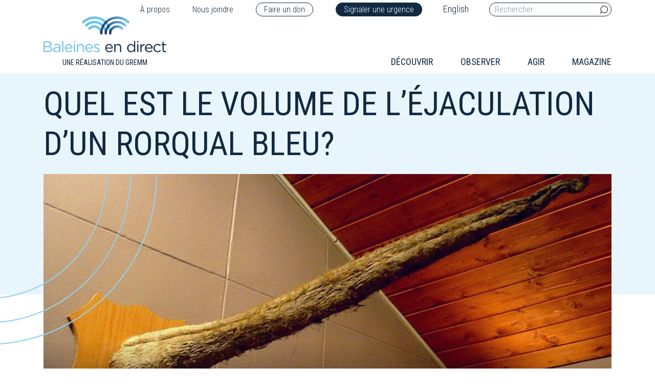

--- FILE ---
content_type: text/html; charset=UTF-8
request_url: https://baleinesendirect.org/quel-est-le-volume-de-lejaculation-dun-rorqual-bleu/
body_size: 14984
content:
<!DOCTYPE html>
<html lang="fr-FR" style="margin-top:0 !important;">
<head>

    <meta charset="UTF-8">
    <meta http-equiv="Content-Type" content="text/html" />
    <meta name="viewport" content="width=device-width, initial-scale=1">

    		<style type="text/css">
					.heateor_sss_button_instagram span.heateor_sss_svg,a.heateor_sss_instagram span.heateor_sss_svg{background:radial-gradient(circle at 30% 107%,#fdf497 0,#fdf497 5%,#fd5949 45%,#d6249f 60%,#285aeb 90%)}
						div.heateor_sss_horizontal_sharing a.heateor_sss_button_instagram span{background:transparent!important;}div.heateor_sss_standard_follow_icons_container a.heateor_sss_button_instagram span{background:transparent;}
										.heateor_sss_horizontal_sharing .heateor_sss_svg,.heateor_sss_standard_follow_icons_container .heateor_sss_svg{
							background-color: transparent!important;
				background: transparent!important;
							color: #82c9f0;
						border-width: 1px;
			border-style: solid;
			border-color: #82c9f0;
		}
					div.heateor_sss_horizontal_sharing span.heateor_sss_svg svg:hover path:not(.heateor_sss_no_fill),div.heateor_sss_horizontal_sharing span.heateor_sss_svg svg:hover ellipse, div.heateor_sss_horizontal_sharing span.heateor_sss_svg svg:hover circle, div.heateor_sss_horizontal_sharing span.heateor_sss_svg svg:hover polygon{
		        fill: #112a41;
		    }
		    div.heateor_sss_horizontal_sharing span.heateor_sss_svg svg:hover path.heateor_sss_svg_stroke{
		    	stroke: #112a41;
		    }
				.heateor_sss_horizontal_sharing span.heateor_sss_svg:hover,.heateor_sss_standard_follow_icons_container span.heateor_sss_svg:hover{
							color: #112a41;
						border-color: #112a41;
		}
		.heateor_sss_vertical_sharing span.heateor_sss_svg,.heateor_sss_floating_follow_icons_container span.heateor_sss_svg{
							color: #fff;
						border-width: 0px;
			border-style: solid;
			border-color: transparent;
		}
						.heateor_sss_vertical_sharing span.heateor_sss_svg:hover,.heateor_sss_floating_follow_icons_container span.heateor_sss_svg:hover{
						border-color: transparent;
		}
		@media screen and (max-width:783px) {.heateor_sss_vertical_sharing{display:none!important}}		</style>
		<meta name='robots' content='index, follow, max-image-preview:large, max-snippet:-1, max-video-preview:-1' />
<link rel="alternate" hreflang="en" href="https://baleinesendirect.org/en/how-much-sperm-does-a-blue-whale-ejaculate/" />
<link rel="alternate" hreflang="fr" href="https://baleinesendirect.org/quel-est-le-volume-de-lejaculation-dun-rorqual-bleu/" />

	<!-- This site is optimized with the Yoast SEO plugin v17.9 - https://yoast.com/wordpress/plugins/seo/ -->
	<title>Quel est le volume de l’éjaculation d’un rorqual bleu? - Baleines en direct</title>
	<meta name="description" content="Un internaute, surpris par la démesure de certains nombres dans la physiologie du rorqual bleu, nous a posé la question. Ce qui nous fait cheminer vers la question de la reproduction." />
	<link rel="canonical" href="https://baleinesendirect.org/quel-est-le-volume-de-lejaculation-dun-rorqual-bleu/" />
	<meta property="og:locale" content="fr_FR" />
	<meta property="og:type" content="article" />
	<meta property="og:title" content="Quel est le volume de l’éjaculation d’un rorqual bleu? - Baleines en direct" />
	<meta property="og:description" content="Un internaute, surpris par la démesure de certains nombres dans la physiologie du rorqual bleu, nous a posé la question. Ce qui nous fait cheminer vers la question de la reproduction." />
	<meta property="og:url" content="https://baleinesendirect.org/quel-est-le-volume-de-lejaculation-dun-rorqual-bleu/" />
	<meta property="og:site_name" content="Baleines en direct" />
	<meta property="article:publisher" content="https://www.facebook.com/baleinesendirect" />
	<meta property="article:published_time" content="2015-03-24T00:00:00+00:00" />
	<meta property="article:modified_time" content="2020-09-11T14:25:04+00:00" />
	<meta property="og:image" content="https://baleinesendirect.org/wp-content/uploads/2015/03/Blue_Whale_Penis_Akira-Kouchiyama_Cc.jpg" />
	<meta property="og:image:width" content="1024" />
	<meta property="og:image:height" content="652" />
	<meta property="og:image:type" content="image/jpeg" />
	<meta name="twitter:card" content="summary_large_image" />
	<meta name="twitter:creator" content="@BaleineMagazine" />
	<meta name="twitter:site" content="@BaleineMagazine" />
	<meta name="twitter:label1" content="Écrit par" />
	<meta name="twitter:data1" content="Marie-Sophie Giroux" />
	<meta name="twitter:label2" content="Durée de lecture estimée" />
	<meta name="twitter:data2" content="2 minutes" />
	<script type="application/ld+json" class="yoast-schema-graph">{"@context":"https://schema.org","@graph":[{"@type":"Organization","@id":"https://baleinesendirect.org/#organization","name":"Baleines en direct","url":"https://baleinesendirect.org/","sameAs":["https://www.facebook.com/baleinesendirect","https://www.youtube.com/user/BaleinesEnDirect","https://twitter.com/BaleineMagazine"],"logo":{"@type":"ImageObject","@id":"https://baleinesendirect.org/#logo","inLanguage":"fr-FR","url":"https://baleinesendirect.org/wp-content/uploads/2019/07/logo.png","contentUrl":"https://baleinesendirect.org/wp-content/uploads/2019/07/logo.png","width":300,"height":88,"caption":"Baleines en direct"},"image":{"@id":"https://baleinesendirect.org/#logo"}},{"@type":"WebSite","@id":"https://baleinesendirect.org/#website","url":"https://baleinesendirect.org/","name":"Baleines en direct","description":"Tout savoir sur les baleines du Qu\u00e9bec","publisher":{"@id":"https://baleinesendirect.org/#organization"},"potentialAction":[{"@type":"SearchAction","target":{"@type":"EntryPoint","urlTemplate":"https://baleinesendirect.org/?s={search_term_string}"},"query-input":"required name=search_term_string"}],"inLanguage":"fr-FR"},{"@type":"ImageObject","@id":"https://baleinesendirect.org/quel-est-le-volume-de-lejaculation-dun-rorqual-bleu/#primaryimage","inLanguage":"fr-FR","url":"https://baleinesendirect.org/wp-content/uploads/2015/03/Blue_Whale_Penis_Akira-Kouchiyama_Cc.jpg","contentUrl":"https://baleinesendirect.org/wp-content/uploads/2015/03/Blue_Whale_Penis_Akira-Kouchiyama_Cc.jpg","width":1024,"height":652,"caption":"Akira Kouchiyama, Phallological Museum, Reykjav\u00edk, Iceland"},{"@type":"WebPage","@id":"https://baleinesendirect.org/quel-est-le-volume-de-lejaculation-dun-rorqual-bleu/#webpage","url":"https://baleinesendirect.org/quel-est-le-volume-de-lejaculation-dun-rorqual-bleu/","name":"Quel est le volume de l\u2019\u00e9jaculation d\u2019un rorqual bleu? - Baleines en direct","isPartOf":{"@id":"https://baleinesendirect.org/#website"},"primaryImageOfPage":{"@id":"https://baleinesendirect.org/quel-est-le-volume-de-lejaculation-dun-rorqual-bleu/#primaryimage"},"datePublished":"2015-03-24T00:00:00+00:00","dateModified":"2020-09-11T14:25:04+00:00","description":"Un internaute, surpris par la d\u00e9mesure de certains nombres dans la physiologie du rorqual bleu, nous a pos\u00e9 la question. Ce qui nous fait cheminer vers la question de la reproduction.","breadcrumb":{"@id":"https://baleinesendirect.org/quel-est-le-volume-de-lejaculation-dun-rorqual-bleu/#breadcrumb"},"inLanguage":"fr-FR","potentialAction":[{"@type":"ReadAction","target":["https://baleinesendirect.org/quel-est-le-volume-de-lejaculation-dun-rorqual-bleu/"]}]},{"@type":"BreadcrumbList","@id":"https://baleinesendirect.org/quel-est-le-volume-de-lejaculation-dun-rorqual-bleu/#breadcrumb","itemListElement":[{"@type":"ListItem","position":1,"name":"Accueil","item":"https://baleinesendirect.org/"},{"@type":"ListItem","position":2,"name":"Quel est le volume de l\u2019\u00e9jaculation d\u2019un rorqual bleu?"}]},{"@type":"Article","@id":"https://baleinesendirect.org/quel-est-le-volume-de-lejaculation-dun-rorqual-bleu/#article","isPartOf":{"@id":"https://baleinesendirect.org/quel-est-le-volume-de-lejaculation-dun-rorqual-bleu/#webpage"},"author":{"@id":"https://baleinesendirect.org/#/schema/person/dfcd2ad24b5e3155cc55a24295b78b6a"},"headline":"Quel est le volume de l\u2019\u00e9jaculation d\u2019un rorqual bleu?","datePublished":"2015-03-24T00:00:00+00:00","dateModified":"2020-09-11T14:25:04+00:00","mainEntityOfPage":{"@id":"https://baleinesendirect.org/quel-est-le-volume-de-lejaculation-dun-rorqual-bleu/#webpage"},"wordCount":428,"commentCount":0,"publisher":{"@id":"https://baleinesendirect.org/#organization"},"image":{"@id":"https://baleinesendirect.org/quel-est-le-volume-de-lejaculation-dun-rorqual-bleu/#primaryimage"},"thumbnailUrl":"https://baleinesendirect.org/wp-content/uploads/2015/03/Blue_Whale_Penis_Akira-Kouchiyama_Cc.jpg","articleSection":["Les baleines en questions"],"inLanguage":"fr-FR","potentialAction":[{"@type":"CommentAction","name":"Comment","target":["https://baleinesendirect.org/quel-est-le-volume-de-lejaculation-dun-rorqual-bleu/#respond"]}]},{"@type":"Person","@id":"https://baleinesendirect.org/#/schema/person/dfcd2ad24b5e3155cc55a24295b78b6a","name":"Marie-Sophie Giroux","image":{"@type":"ImageObject","@id":"https://baleinesendirect.org/#personlogo","inLanguage":"fr-FR","url":"https://secure.gravatar.com/avatar/1fa1e7b595f86eb6b6b11296e7fe58f3?s=96&d=mm&r=g","contentUrl":"https://secure.gravatar.com/avatar/1fa1e7b595f86eb6b6b11296e7fe58f3?s=96&d=mm&r=g","caption":"Marie-Sophie Giroux"},"description":"Marie-Sophie Giroux joined the GREMM in 2005 until 2018. She holds a Bachelor\u2019s degree in Marine Biology and a diploma in Environmental Consulting. As Lead Naturalist, she oversees and coordinates the team working at the Marine Mammal Interpretation Centre and writes for Whales Online and Whale Portraits. She loves to share \u201cwhale stories\u201d with visitors to the CIMM and readers alike.","url":"https://baleinesendirect.org/author/msgiroux/"}]}</script>
	<!-- / Yoast SEO plugin. -->


<link rel='dns-prefetch' href='//cdnjs.cloudflare.com' />
<link rel='dns-prefetch' href='//s.w.org' />
<link rel="alternate" type="application/rss+xml" title="Baleines en direct &raquo; Quel est le volume de l’éjaculation d’un rorqual bleu? Flux des commentaires" href="https://baleinesendirect.org/quel-est-le-volume-de-lejaculation-dun-rorqual-bleu/feed/" />
		<!-- This site uses the Google Analytics by MonsterInsights plugin v9.11.1 - Using Analytics tracking - https://www.monsterinsights.com/ -->
		<!-- Remarque : MonsterInsights n’est actuellement pas configuré sur ce site. Le propriétaire doit authentifier son compte Google Analytics dans les réglages de MonsterInsights.  -->
					<!-- No tracking code set -->
				<!-- / Google Analytics by MonsterInsights -->
		<script type="text/javascript">
window._wpemojiSettings = {"baseUrl":"https:\/\/s.w.org\/images\/core\/emoji\/13.1.0\/72x72\/","ext":".png","svgUrl":"https:\/\/s.w.org\/images\/core\/emoji\/13.1.0\/svg\/","svgExt":".svg","source":{"concatemoji":"https:\/\/baleinesendirect.org\/wp-includes\/js\/wp-emoji-release.min.js?ver=5.9"}};
/*! This file is auto-generated */
!function(e,a,t){var n,r,o,i=a.createElement("canvas"),p=i.getContext&&i.getContext("2d");function s(e,t){var a=String.fromCharCode;p.clearRect(0,0,i.width,i.height),p.fillText(a.apply(this,e),0,0);e=i.toDataURL();return p.clearRect(0,0,i.width,i.height),p.fillText(a.apply(this,t),0,0),e===i.toDataURL()}function c(e){var t=a.createElement("script");t.src=e,t.defer=t.type="text/javascript",a.getElementsByTagName("head")[0].appendChild(t)}for(o=Array("flag","emoji"),t.supports={everything:!0,everythingExceptFlag:!0},r=0;r<o.length;r++)t.supports[o[r]]=function(e){if(!p||!p.fillText)return!1;switch(p.textBaseline="top",p.font="600 32px Arial",e){case"flag":return s([127987,65039,8205,9895,65039],[127987,65039,8203,9895,65039])?!1:!s([55356,56826,55356,56819],[55356,56826,8203,55356,56819])&&!s([55356,57332,56128,56423,56128,56418,56128,56421,56128,56430,56128,56423,56128,56447],[55356,57332,8203,56128,56423,8203,56128,56418,8203,56128,56421,8203,56128,56430,8203,56128,56423,8203,56128,56447]);case"emoji":return!s([10084,65039,8205,55357,56613],[10084,65039,8203,55357,56613])}return!1}(o[r]),t.supports.everything=t.supports.everything&&t.supports[o[r]],"flag"!==o[r]&&(t.supports.everythingExceptFlag=t.supports.everythingExceptFlag&&t.supports[o[r]]);t.supports.everythingExceptFlag=t.supports.everythingExceptFlag&&!t.supports.flag,t.DOMReady=!1,t.readyCallback=function(){t.DOMReady=!0},t.supports.everything||(n=function(){t.readyCallback()},a.addEventListener?(a.addEventListener("DOMContentLoaded",n,!1),e.addEventListener("load",n,!1)):(e.attachEvent("onload",n),a.attachEvent("onreadystatechange",function(){"complete"===a.readyState&&t.readyCallback()})),(n=t.source||{}).concatemoji?c(n.concatemoji):n.wpemoji&&n.twemoji&&(c(n.twemoji),c(n.wpemoji)))}(window,document,window._wpemojiSettings);
</script>
<style type="text/css">
img.wp-smiley,
img.emoji {
	display: inline !important;
	border: none !important;
	box-shadow: none !important;
	height: 1em !important;
	width: 1em !important;
	margin: 0 0.07em !important;
	vertical-align: -0.1em !important;
	background: none !important;
	padding: 0 !important;
}
</style>
	<link rel='stylesheet' id='wp-block-library-css'  href='https://baleinesendirect.org/wp-includes/css/dist/block-library/style.min.css?ver=5.9' type='text/css' media='all' />
<style id='global-styles-inline-css' type='text/css'>
body{--wp--preset--color--black: #000000;--wp--preset--color--cyan-bluish-gray: #abb8c3;--wp--preset--color--white: #ffffff;--wp--preset--color--pale-pink: #f78da7;--wp--preset--color--vivid-red: #cf2e2e;--wp--preset--color--luminous-vivid-orange: #ff6900;--wp--preset--color--luminous-vivid-amber: #fcb900;--wp--preset--color--light-green-cyan: #7bdcb5;--wp--preset--color--vivid-green-cyan: #00d084;--wp--preset--color--pale-cyan-blue: #8ed1fc;--wp--preset--color--vivid-cyan-blue: #0693e3;--wp--preset--color--vivid-purple: #9b51e0;--wp--preset--gradient--vivid-cyan-blue-to-vivid-purple: linear-gradient(135deg,rgba(6,147,227,1) 0%,rgb(155,81,224) 100%);--wp--preset--gradient--light-green-cyan-to-vivid-green-cyan: linear-gradient(135deg,rgb(122,220,180) 0%,rgb(0,208,130) 100%);--wp--preset--gradient--luminous-vivid-amber-to-luminous-vivid-orange: linear-gradient(135deg,rgba(252,185,0,1) 0%,rgba(255,105,0,1) 100%);--wp--preset--gradient--luminous-vivid-orange-to-vivid-red: linear-gradient(135deg,rgba(255,105,0,1) 0%,rgb(207,46,46) 100%);--wp--preset--gradient--very-light-gray-to-cyan-bluish-gray: linear-gradient(135deg,rgb(238,238,238) 0%,rgb(169,184,195) 100%);--wp--preset--gradient--cool-to-warm-spectrum: linear-gradient(135deg,rgb(74,234,220) 0%,rgb(151,120,209) 20%,rgb(207,42,186) 40%,rgb(238,44,130) 60%,rgb(251,105,98) 80%,rgb(254,248,76) 100%);--wp--preset--gradient--blush-light-purple: linear-gradient(135deg,rgb(255,206,236) 0%,rgb(152,150,240) 100%);--wp--preset--gradient--blush-bordeaux: linear-gradient(135deg,rgb(254,205,165) 0%,rgb(254,45,45) 50%,rgb(107,0,62) 100%);--wp--preset--gradient--luminous-dusk: linear-gradient(135deg,rgb(255,203,112) 0%,rgb(199,81,192) 50%,rgb(65,88,208) 100%);--wp--preset--gradient--pale-ocean: linear-gradient(135deg,rgb(255,245,203) 0%,rgb(182,227,212) 50%,rgb(51,167,181) 100%);--wp--preset--gradient--electric-grass: linear-gradient(135deg,rgb(202,248,128) 0%,rgb(113,206,126) 100%);--wp--preset--gradient--midnight: linear-gradient(135deg,rgb(2,3,129) 0%,rgb(40,116,252) 100%);--wp--preset--duotone--dark-grayscale: url('#wp-duotone-dark-grayscale');--wp--preset--duotone--grayscale: url('#wp-duotone-grayscale');--wp--preset--duotone--purple-yellow: url('#wp-duotone-purple-yellow');--wp--preset--duotone--blue-red: url('#wp-duotone-blue-red');--wp--preset--duotone--midnight: url('#wp-duotone-midnight');--wp--preset--duotone--magenta-yellow: url('#wp-duotone-magenta-yellow');--wp--preset--duotone--purple-green: url('#wp-duotone-purple-green');--wp--preset--duotone--blue-orange: url('#wp-duotone-blue-orange');--wp--preset--font-size--small: 13px;--wp--preset--font-size--medium: 20px;--wp--preset--font-size--large: 36px;--wp--preset--font-size--x-large: 42px;}.has-black-color{color: var(--wp--preset--color--black) !important;}.has-cyan-bluish-gray-color{color: var(--wp--preset--color--cyan-bluish-gray) !important;}.has-white-color{color: var(--wp--preset--color--white) !important;}.has-pale-pink-color{color: var(--wp--preset--color--pale-pink) !important;}.has-vivid-red-color{color: var(--wp--preset--color--vivid-red) !important;}.has-luminous-vivid-orange-color{color: var(--wp--preset--color--luminous-vivid-orange) !important;}.has-luminous-vivid-amber-color{color: var(--wp--preset--color--luminous-vivid-amber) !important;}.has-light-green-cyan-color{color: var(--wp--preset--color--light-green-cyan) !important;}.has-vivid-green-cyan-color{color: var(--wp--preset--color--vivid-green-cyan) !important;}.has-pale-cyan-blue-color{color: var(--wp--preset--color--pale-cyan-blue) !important;}.has-vivid-cyan-blue-color{color: var(--wp--preset--color--vivid-cyan-blue) !important;}.has-vivid-purple-color{color: var(--wp--preset--color--vivid-purple) !important;}.has-black-background-color{background-color: var(--wp--preset--color--black) !important;}.has-cyan-bluish-gray-background-color{background-color: var(--wp--preset--color--cyan-bluish-gray) !important;}.has-white-background-color{background-color: var(--wp--preset--color--white) !important;}.has-pale-pink-background-color{background-color: var(--wp--preset--color--pale-pink) !important;}.has-vivid-red-background-color{background-color: var(--wp--preset--color--vivid-red) !important;}.has-luminous-vivid-orange-background-color{background-color: var(--wp--preset--color--luminous-vivid-orange) !important;}.has-luminous-vivid-amber-background-color{background-color: var(--wp--preset--color--luminous-vivid-amber) !important;}.has-light-green-cyan-background-color{background-color: var(--wp--preset--color--light-green-cyan) !important;}.has-vivid-green-cyan-background-color{background-color: var(--wp--preset--color--vivid-green-cyan) !important;}.has-pale-cyan-blue-background-color{background-color: var(--wp--preset--color--pale-cyan-blue) !important;}.has-vivid-cyan-blue-background-color{background-color: var(--wp--preset--color--vivid-cyan-blue) !important;}.has-vivid-purple-background-color{background-color: var(--wp--preset--color--vivid-purple) !important;}.has-black-border-color{border-color: var(--wp--preset--color--black) !important;}.has-cyan-bluish-gray-border-color{border-color: var(--wp--preset--color--cyan-bluish-gray) !important;}.has-white-border-color{border-color: var(--wp--preset--color--white) !important;}.has-pale-pink-border-color{border-color: var(--wp--preset--color--pale-pink) !important;}.has-vivid-red-border-color{border-color: var(--wp--preset--color--vivid-red) !important;}.has-luminous-vivid-orange-border-color{border-color: var(--wp--preset--color--luminous-vivid-orange) !important;}.has-luminous-vivid-amber-border-color{border-color: var(--wp--preset--color--luminous-vivid-amber) !important;}.has-light-green-cyan-border-color{border-color: var(--wp--preset--color--light-green-cyan) !important;}.has-vivid-green-cyan-border-color{border-color: var(--wp--preset--color--vivid-green-cyan) !important;}.has-pale-cyan-blue-border-color{border-color: var(--wp--preset--color--pale-cyan-blue) !important;}.has-vivid-cyan-blue-border-color{border-color: var(--wp--preset--color--vivid-cyan-blue) !important;}.has-vivid-purple-border-color{border-color: var(--wp--preset--color--vivid-purple) !important;}.has-vivid-cyan-blue-to-vivid-purple-gradient-background{background: var(--wp--preset--gradient--vivid-cyan-blue-to-vivid-purple) !important;}.has-light-green-cyan-to-vivid-green-cyan-gradient-background{background: var(--wp--preset--gradient--light-green-cyan-to-vivid-green-cyan) !important;}.has-luminous-vivid-amber-to-luminous-vivid-orange-gradient-background{background: var(--wp--preset--gradient--luminous-vivid-amber-to-luminous-vivid-orange) !important;}.has-luminous-vivid-orange-to-vivid-red-gradient-background{background: var(--wp--preset--gradient--luminous-vivid-orange-to-vivid-red) !important;}.has-very-light-gray-to-cyan-bluish-gray-gradient-background{background: var(--wp--preset--gradient--very-light-gray-to-cyan-bluish-gray) !important;}.has-cool-to-warm-spectrum-gradient-background{background: var(--wp--preset--gradient--cool-to-warm-spectrum) !important;}.has-blush-light-purple-gradient-background{background: var(--wp--preset--gradient--blush-light-purple) !important;}.has-blush-bordeaux-gradient-background{background: var(--wp--preset--gradient--blush-bordeaux) !important;}.has-luminous-dusk-gradient-background{background: var(--wp--preset--gradient--luminous-dusk) !important;}.has-pale-ocean-gradient-background{background: var(--wp--preset--gradient--pale-ocean) !important;}.has-electric-grass-gradient-background{background: var(--wp--preset--gradient--electric-grass) !important;}.has-midnight-gradient-background{background: var(--wp--preset--gradient--midnight) !important;}.has-small-font-size{font-size: var(--wp--preset--font-size--small) !important;}.has-medium-font-size{font-size: var(--wp--preset--font-size--medium) !important;}.has-large-font-size{font-size: var(--wp--preset--font-size--large) !important;}.has-x-large-font-size{font-size: var(--wp--preset--font-size--x-large) !important;}
</style>
<link rel='stylesheet' id='contact-form-7-css'  href='https://baleinesendirect.org/wp-content/plugins/contact-form-7/includes/css/styles.css?ver=5.6.2' type='text/css' media='all' />
<link rel='stylesheet' id='wpml-legacy-horizontal-list-0-css'  href='//baleinesendirect.org/wp-content/plugins/sitepress-multilingual-cms/templates/language-switchers/legacy-list-horizontal/style.css?ver=1' type='text/css' media='all' />
<link rel='stylesheet' id='heateor_sss_frontend_css-css'  href='https://baleinesendirect.org/wp-content/plugins/sassy-social-share/public/css/sassy-social-share-public.css?ver=3.3.42' type='text/css' media='all' />
<link rel='stylesheet' id='theme-bootstrap-css'  href='https://baleinesendirect.org/wp-content/themes/module_base/assets/styles/bootstrap.min.css?ver=5.9' type='text/css' media='all' />
<link rel='stylesheet' id='icons-css'  href='https://baleinesendirect.org/wp-content/themes/module_base/assets/styles.css?ver=5.9' type='text/css' media='all' />
<link rel='stylesheet' id='fancybox-css'  href='https://baleinesendirect.org/wp-content/themes/module_base/assets/styles/jquery.fancybox.min.css?ver=5.9' type='text/css' media='all' />
<link rel='stylesheet' id='theme-stylesheet-css'  href='https://baleinesendirect.org/wp-content/themes/module_base/style.css?ver=5.9' type='text/css' media='all' />
<link rel='stylesheet' id='slick-css'  href='https://baleinesendirect.org/wp-content/themes/module_base/assets/plugins/slick/css/slick.css?ver=5.9' type='text/css' media='all' />
<link rel='stylesheet' id='slick-theme-css'  href='https://baleinesendirect.org/wp-content/themes/module_base/assets/plugins/slick/css/slick-theme.css?ver=5.9' type='text/css' media='all' />
<script type='text/javascript' src='https://baleinesendirect.org/wp-includes/js/jquery/jquery.min.js?ver=3.6.0' id='jquery-core-js'></script>
<script type='text/javascript' src='https://baleinesendirect.org/wp-includes/js/jquery/jquery-migrate.min.js?ver=3.3.2' id='jquery-migrate-js'></script>
<script type='text/javascript' src='https://baleinesendirect.org/wp-content/themes/module_base/assets/scripts/jquery.min.js?ver=5.9' id='theme-jquerylib-js'></script>
<link rel="https://api.w.org/" href="https://baleinesendirect.org/wp-json/" /><link rel="alternate" type="application/json" href="https://baleinesendirect.org/wp-json/wp/v2/posts/47753" /><link rel="EditURI" type="application/rsd+xml" title="RSD" href="https://baleinesendirect.org/xmlrpc.php?rsd" />
<link rel="wlwmanifest" type="application/wlwmanifest+xml" href="https://baleinesendirect.org/wp-includes/wlwmanifest.xml" /> 
<link rel='shortlink' href='https://baleinesendirect.org/?p=47753' />
<link rel="alternate" type="application/json+oembed" href="https://baleinesendirect.org/wp-json/oembed/1.0/embed?url=https%3A%2F%2Fbaleinesendirect.org%2Fquel-est-le-volume-de-lejaculation-dun-rorqual-bleu%2F" />
<link rel="alternate" type="text/xml+oembed" href="https://baleinesendirect.org/wp-json/oembed/1.0/embed?url=https%3A%2F%2Fbaleinesendirect.org%2Fquel-est-le-volume-de-lejaculation-dun-rorqual-bleu%2F&#038;format=xml" />
<meta name="generator" content="WPML ver:4.2.7.1 stt:1,4;" />
<link rel="icon" href="https://baleinesendirect.org/wp-content/uploads/2019/04/cropped-favicon-32x32.png" sizes="32x32" />
<link rel="icon" href="https://baleinesendirect.org/wp-content/uploads/2019/04/cropped-favicon-192x192.png" sizes="192x192" />
<link rel="apple-touch-icon" href="https://baleinesendirect.org/wp-content/uploads/2019/04/cropped-favicon-180x180.png" />
<meta name="msapplication-TileImage" content="https://baleinesendirect.org/wp-content/uploads/2019/04/cropped-favicon-270x270.png" />


    <script type="text/javascript" >
    window.ga=window.ga||function(){(ga.q=ga.q||[]).push(arguments)};ga.l=+new Date;
    ga('create', 'UA-38543422-1', 'auto');
    // Plugins        
    ga('send', 'pageview');
    </script>
    <script async src="https://www.google-analytics.com/analytics.js"></script>

</head>

<body class="post-template-default single single-post postid-47753 single-format-standard" >


  <header>


    <div class="container">







      <div class="row">







        <div class="col-12 text-right">







          <div class="nav-top">







            






                <div class="menu-menu-fr-top-container"><ul id="menu-menu-fr-top" class="menu"><li id="nav-a-propos" class="nav-item"><a href="https://baleinesendirect.org/a-propos/">À propos</a></li>
<li id="nav-nous-joindre" class="nav-item"><a href="https://baleinesendirect.org/nous-joindre/">Nous joindre</a></li>
<li id="nav-faire-un-don" class="nav-item"><a target="_blank" rel="noopener" href="https://jedonneenligne.org/gremm/DON/">Faire un don</a></li>
<li id="nav-signaler-une-urgence" class="nav-item"><a href="https://baleinesendirect.org/urgences-mammiferes-marins/">Signaler une urgence</a></li>
</ul></div>






              






              
<div class="wpml-ls-statics-shortcode_actions wpml-ls wpml-ls-legacy-list-horizontal">
	<ul><li class="wpml-ls-slot-shortcode_actions wpml-ls-item wpml-ls-item-en wpml-ls-first-item wpml-ls-last-item wpml-ls-item-legacy-list-horizontal">
				<a href="https://baleinesendirect.org/en/how-much-sperm-does-a-blue-whale-ejaculate/" class="wpml-ls-link"><span class="wpml-ls-native">English</span></a>
			</li></ul>
</div>






              <form role="search" method="get" class="search-form" action="https://baleinesendirect.org/">







                <label>







                  <input type="search" placeholder="Rechercher" class="search-field" name="s">







                </label>







                <button type="submit" class="searchsubmit">







                  <i class="icon-loupe"></i>







                </button>







              </form>







            </div>







          </div>







          <div class="col-md-4 col-6">







            <div class="logo"> 







              <a href="/" title="Accueil">







                <img src="https://baleinesendirect.org/wp-content/themes/module_base/assets/images/logo_baleines_en_direct.png" alt="Logo Baleines en direct">






                <span>Une réalisation du Gremm</span>







              </a> 







            </div>







          </div>







          <div class="col-md-8 col-6 flex align-items-end justify-content-end col-menu">







            <div class="hamburger menumobile" id="hamburger-1">







              <span class="line"></span>







              <span class="line"></span>







              <span class="line"></span>







            </div>







            






                <div class="menu-main-menu-fr-container"><ul id="menu-main-menu-fr" class="menu"><li id="nav-decouvrir" class="nav-item"><a href="https://baleinesendirect.org/decouvrir/">Découvrir</a>
<ul class="sub-menu">
	<li id="nav-lecosysteme-des-baleines" class="nav-item"><a href="https://baleinesendirect.org/decouvrir/lecosysteme-des-baleines/">L’écosystème des baleines</a>
	<ul class="sub-menu">
		<li id="nav-le-saguenay" class="nav-item"><a href="https://baleinesendirect.org/decouvrir/lecosysteme-des-baleines/saguenay/">Le Saguenay</a></li>
		<li id="nav-le-saint-laurent" class="nav-item"><a href="https://baleinesendirect.org/decouvrir/lecosysteme-des-baleines/saint-laurent/">Le Saint-Laurent</a></li>
	</ul>
</li>
	<li id="nav-les-especes-du-saint-laurent" class="nav-item"><a href="https://baleinesendirect.org/decouvrir/especes-baleines-saint-laurent/">Les espèces du Saint-Laurent</span></a>
	<ul class="sub-menu">
		<li id="nav-les-13-especes-de-baleines" class="nav-item"><a href="https://baleinesendirect.org/decouvrir/especes-baleines-saint-laurent/13-especes/">Les 13 espèces de baleines</a>
		<ul class="sub-menu">
			<li id="nav-baleine-a-bec-commune" class="nav-item"><a href="https://baleinesendirect.org/decouvrir/especes-baleines-saint-laurent/13-especes/baleine-bec-commune/">Baleine à bec commune</a></li>
			<li id="nav-baleine-noire-de-latlantique-nord" class="nav-item"><a href="https://baleinesendirect.org/decouvrir/especes-baleines-saint-laurent/13-especes/baleine-noire/">Baleine noire de l’Atlantique Nord</a></li>
			<li id="nav-beluga" class="nav-item"><a href="https://baleinesendirect.org/decouvrir/especes-baleines-saint-laurent/13-especes/beluga/">Béluga</a></li>
			<li id="nav-cachalot" class="nav-item"><a href="https://baleinesendirect.org/decouvrir/especes-baleines-saint-laurent/13-especes/cachalot/">Cachalot</a></li>
			<li id="nav-dauphin-a-flancs-blancs-de-latlantique" class="nav-item"><a href="https://baleinesendirect.org/decouvrir/especes-baleines-saint-laurent/13-especes/dauphin-a-flancs-blancs-de-latlantique/">Dauphin à flancs blancs de l’Atlantique</a></li>
			<li id="nav-dauphin-a-nez-blanc" class="nav-item"><a href="https://baleinesendirect.org/decouvrir/especes-baleines-saint-laurent/13-especes/dauphin-a-nez-blanc/">Dauphin à nez blanc</a></li>
			<li id="nav-epaulard" class="nav-item"><a href="https://baleinesendirect.org/decouvrir/especes-baleines-saint-laurent/13-especes/epaulard/">Épaulard</a></li>
			<li id="nav-globicephale-noir-de-latlantique" class="nav-item"><a href="https://baleinesendirect.org/decouvrir/especes-baleines-saint-laurent/13-especes/globicephale-noir-de-latlantique/">Globicéphale noir de l&rsquo;Atlantique</a></li>
			<li id="nav-marsouin-commun" class="nav-item"><a href="https://baleinesendirect.org/decouvrir/especes-baleines-saint-laurent/13-especes/marsouin-commun/">Marsouin commun</a></li>
			<li id="nav-petit-rorqual" class="nav-item"><a href="https://baleinesendirect.org/decouvrir/especes-baleines-saint-laurent/13-especes/petit-rorqual/">Petit rorqual</a></li>
			<li id="nav-rorqual-a-bosse" class="nav-item"><a href="https://baleinesendirect.org/decouvrir/especes-baleines-saint-laurent/13-especes/rorqual-a-bosse/">Rorqual à bosse</a></li>
			<li id="nav-rorqual-bleu" class="nav-item"><a href="https://baleinesendirect.org/decouvrir/especes-baleines-saint-laurent/13-especes/rorqual-bleu/">Rorqual bleu</a></li>
			<li id="nav-rorqual-commun" class="nav-item"><a href="https://baleinesendirect.org/decouvrir/especes-baleines-saint-laurent/13-especes/rorqual-commun/">Rorqual commun</a></li>
		</ul>
</li>
		<li id="nav-les-especes-de-phoques-du-saint-laurent" class="nav-item"><a href="https://baleinesendirect.org/decouvrir/les-especes-de-phoques-du-saint-laurent/">Les espèces de phoques du Saint-Laurent</a>
		<ul class="sub-menu">
			<li id="nav-phoque-du-groenland" class="nav-item"><a href="https://baleinesendirect.org/decouvrir/les-especes-de-phoques-du-saint-laurent/phoque-du-groenland/">Phoque du Groenland</a></li>
			<li id="nav-phoque-gris" class="nav-item"><a href="https://baleinesendirect.org/decouvrir/les-especes-de-phoques-du-saint-laurent/phoque-gris/">Phoque gris</a></li>
			<li id="nav-phoque-commun" class="nav-item"><a href="https://baleinesendirect.org/decouvrir/les-especes-de-phoques-du-saint-laurent/phoque-commun/">Phoque commun</a></li>
		</ul>
</li>
		<li id="nav-narval" class="nav-item"><a href="https://baleinesendirect.org/decouvrir/especes-baleines-saint-laurent/narvaldusaint-laurent/">Narval</a></li>
	</ul>
</li>
	<li id="nav-la-vie-des-baleines" class="nav-item"><a href="https://baleinesendirect.org/decouvrir/la-vie-des-baleines/">La vie des baleines</a>
	<ul class="sub-menu">
		<li id="nav-morphologie" class="nav-item"><a href="https://baleinesendirect.org/decouvrir/la-vie-des-baleines/morphologie/">Morphologie <i class="icon-down-open-big"></i></a>
		<ul class="sub-menu">
			<li id="nav-les-ancetres-des-baleines-evolution" class="nav-item"><a href="https://baleinesendirect.org/decouvrir/la-vie-des-baleines/morphologie/les-ancetres-des-baleines/">Les ancêtres des baleines (évolution)</a></li>
			<li id="nav-le-squelette" class="nav-item"><a href="https://baleinesendirect.org/decouvrir/la-vie-des-baleines/morphologie/squelette/">Le squelette</a></li>
			<li id="nav-les-dents-et-les-fanons" class="nav-item"><a href="https://baleinesendirect.org/decouvrir/la-vie-des-baleines/morphologie/les-fanons-et-les-dents/">Les dents et les fanons</a></li>
		</ul>
</li>
		<li id="nav-physiologie" class="nav-item"><a href="https://baleinesendirect.org/decouvrir/la-vie-des-baleines/physiologie/">Physiologie <i class="icon-down-open-big"></i></a>
		<ul class="sub-menu">
			<li id="nav-les-cinq-sens" class="nav-item"><a href="https://baleinesendirect.org/decouvrir/la-vie-des-baleines/physiologie/les-cinq-sens/">Les cinq sens</a></li>
			<li id="nav-lecholocalisation" class="nav-item"><a href="https://baleinesendirect.org/decouvrir/la-vie-des-baleines/comportement/lecholocalisation/">L’écholocalisation</a></li>
			<li id="nav-les-parasites" class="nav-item"><a href="https://baleinesendirect.org/decouvrir/la-vie-des-baleines/comportement/les-parasites/">Les parasites</a></li>
			<li id="nav-le-systeme-respiratoire" class="nav-item"><a href="https://baleinesendirect.org/decouvrir/la-vie-des-baleines/physiologie/le-systeme-respiratoire/">Le système respiratoire</a></li>
			<li id="nav-le-systeme-reproducteur" class="nav-item"><a href="https://baleinesendirect.org/decouvrir/la-vie-des-baleines/physiologie/reproductive-system/">Le système reproducteur</a></li>
			<li id="nav-la-thermoregulation" class="nav-item"><a href="https://baleinesendirect.org/decouvrir/la-vie-des-baleines/physiologie/thermoregulation/">La thermorégulation</a></li>
		</ul>
</li>
		<li id="nav-comportement" class="nav-item"><a href="https://baleinesendirect.org/decouvrir/la-vie-des-baleines/comportement/">Comportement <i class="icon-down-open-big"></i></a>
		<ul class="sub-menu">
			<li id="nav-lalimentation" class="nav-item"><a href="https://baleinesendirect.org/decouvrir/la-vie-des-baleines/comportement/alimentation/">L’alimentation</a></li>
			<li id="nav-la-communication" class="nav-item"><a href="https://baleinesendirect.org/decouvrir/la-vie-des-baleines/comportement/communication/">La communication</a></li>
			<li id="nav-les-comportements-mysterieux" class="nav-item"><a href="https://baleinesendirect.org/decouvrir/la-vie-des-baleines/comportement/les-comportements-mysterieux/">Les comportements mystérieux</a></li>
			<li id="nav-le-deuil" class="nav-item"><a href="https://baleinesendirect.org/decouvrir/la-vie-des-baleines/comportement/le-deuil/">Le deuil</a></li>
			<li id="nav-lintelligence" class="nav-item"><a href="https://baleinesendirect.org/decouvrir/la-vie-des-baleines/comportement/lintelligence/">L’intelligence</a></li>
			<li id="nav-le-jeu" class="nav-item"><a href="https://baleinesendirect.org/decouvrir/la-vie-des-baleines/comportement/le-jeu/">Le jeu</a></li>
			<li id="nav-la-migration" class="nav-item"><a href="https://baleinesendirect.org/decouvrir/la-vie-des-baleines/comportement/migration/">La migration</a></li>
			<li id="nav-la-natation" class="nav-item"><a href="https://baleinesendirect.org/decouvrir/la-vie-des-baleines/comportement/la-natation/">La natation</a></li>
			<li id="nav-la-plongee" class="nav-item"><a href="https://baleinesendirect.org/decouvrir/la-vie-des-baleines/comportement/la-plongee/">La plongée</a></li>
			<li id="nav-la-predation-et-la-defense" class="nav-item"><a href="https://baleinesendirect.org/decouvrir/la-vie-des-baleines/comportement/la-predation-et-la-defense/">La prédation et la défense</a></li>
			<li id="nav-la-relation-mere-baleineau" class="nav-item"><a href="https://baleinesendirect.org/decouvrir/la-vie-des-baleines/comportement/la-relation-mere-baleineau/">La relation mère-baleineau</a></li>
			<li id="nav-la-reproduction" class="nav-item"><a href="https://baleinesendirect.org/decouvrir/la-vie-des-baleines/comportement/la-reproduction/">La reproduction</a></li>
			<li id="nav-la-societe" class="nav-item"><a href="https://baleinesendirect.org/decouvrir/la-vie-des-baleines/comportement/la-societe/">La société</a></li>
			<li id="nav-le-sommeil" class="nav-item"><a href="https://baleinesendirect.org/decouvrir/la-vie-des-baleines/comportement/le-sommeil/">Le sommeil</a></li>
			<li id="nav-le-souffle" class="nav-item"><a href="https://baleinesendirect.org/decouvrir/la-vie-des-baleines/comportement/souffle/">Le souffle</a></li>
		</ul>
</li>
	</ul>
</li>
	<li id="nav-lavenir-des-baleines" class="nav-item"><a href="https://baleinesendirect.org/decouvrir/lavenir-des-baleines/">L’avenir des baleines</a>
	<ul class="sub-menu">
		<li id="nav-menaces" class="nav-item"><a href="https://baleinesendirect.org/decouvrir/lavenir-des-baleines/menaces/">Menaces</a></li>
		<li id="nav-conservation" class="nav-item"><a href="https://baleinesendirect.org/decouvrir/lavenir-des-baleines/conservation/">Conservation</a></li>
		<li id="nav-programmes-de-retablissement" class="nav-item"><a href="https://baleinesendirect.org/decouvrir/lavenir-des-baleines/programmes-de-retablissement/">Programmes de rétablissement</a></li>
	</ul>
</li>
	<li id="nav-la-recherche-sur-les-baleines" class="nav-item"><a href="https://baleinesendirect.org/decouvrir/la-recherche-sur-les-baleines/">La recherche sur les baleines</a>
	<ul class="sub-menu">
		<li id="nav-les-techniques-de-recherche" class="nav-item"><a href="https://baleinesendirect.org/decouvrir/la-recherche-sur-les-baleines/les-techniques-de-recherche/">Les techniques de recherche</a></li>
		<li id="nav-les-chercheurs-et-chercheuses" class="nav-item"><a href="https://baleinesendirect.org/decouvrir/la-recherche-sur-les-baleines/les-chercheurs-et-chercheuses/">Les chercheurs et chercheuses</a></li>
		<li id="nav-les-groupes-de-recherche-au-quebec" class="nav-item"><a href="https://baleinesendirect.org/decouvrir/la-recherche-sur-les-baleines/les-groupes-de-recherche-au-quebec/">Les groupes de recherche au Québec</a></li>
	</ul>
</li>
	<li id="nav-centre-dinterpretation-des-mammiferes-marins-cimm" class="nav-item"><a href="https://baleinesendirect.org/decouvrir/centre-dinterpretation-des-mammiferes-marins-cimm/">Centre d’interprétation des mammifères marins (CIMM)</a>
	<ul class="sub-menu">
		<li id="nav-a-propos" class="nav-item"><a href="https://baleinesendirect.org/decouvrir/centre-dinterpretation-des-mammiferes-marins-cimm/a-propos/">À propos</a></li>
	</ul>
</li>
</ul>
</li>
<li id="nav-observer" class="nav-item"><a href="https://baleinesendirect.org/observer/">Observer</a>
<ul class="sub-menu">
	<li id="nav-ou" class="nav-item"><a href="https://baleinesendirect.org/observer/ou/">Où?</a>
	<ul class="sub-menu">
		<li id="nav-la-carte-des-observations-de-la-semaine" class="nav-item"><a href="https://baleinesendirect.org/observer/ou/la-carte-des-observations-de-la-semaine/">La carte des observations de la semaine</a></li>
		<li id="nav-cote-nord-route-des-baleines" class="nav-item"><a href="https://baleinesendirect.org/observer/ou/cote-nord/">Côte-Nord – Route des baleines</a></li>
		<li id="nav-bas-saint-laurent" class="nav-item"><a href="https://baleinesendirect.org/observer/ou/bas-saint-laurent/">Bas-Saint-Laurent</a></li>
		<li id="nav-gaspesie" class="nav-item"><a href="https://baleinesendirect.org/observer/ou/gaspesie/">Gaspésie</a></li>
	</ul>
</li>
	<li id="nav-quand" class="nav-item"><a href="https://baleinesendirect.org/observer/quand/">Quand?</a>
	<ul class="sub-menu">
		<li id="nav-le-meilleur-moment" class="nav-item"><a href="https://baleinesendirect.org/observer/quand/le-meilleur-moment/">Le meilleur moment</a></li>
	</ul>
</li>
	<li id="nav-comment" class="nav-item"><a href="https://baleinesendirect.org/observer/comment/">Comment?</a>
	<ul class="sub-menu">
		<li id="nav-sur-la-terre" class="nav-item"><a href="https://baleinesendirect.org/observer/comment/sur-la-terre/">Sur la terre</a></li>
		<li id="nav-sur-leau" class="nav-item"><a href="https://baleinesendirect.org/observer/comment/sur-leau/">Sur l’eau</a></li>
		<li id="nav-trucs-dobservation" class="nav-item"><a href="https://baleinesendirect.org/observer/comment/trucs-dobservation/">Trucs d’observation</a></li>
	</ul>
</li>
	<li id="nav-qui" class="nav-item"><a href="https://baleinesendirect.org/observer/qui/">Qui?</a>
	<ul class="sub-menu">
		<li id="nav-astuces-didentification" class="nav-item"><a href="https://baleinesendirect.org/observer/qui/astuces-didentification/">Astuces d’identification</a></li>
		<li id="nav-portraits-de-baleines" class="nav-item"><a href="https://baleinesendirect.org/observer/qui/portraits-de-baleines/">Portraits de baleines</a></li>
	</ul>
</li>
</ul>
</li>
<li id="nav-agir" class="nav-item"><a href="https://baleinesendirect.org/agir/">Agir</a>
<ul class="sub-menu">
	<li id="nav-vous-agissez" class="nav-item"><a href="https://baleinesendirect.org/agir/vous-agissez/">Vous agissez</a>
	<ul class="sub-menu">
		<li id="nav-avec-des-gestes" class="nav-item"><a href="https://baleinesendirect.org/agir/vous-agissez/avec-des-gestes/">Avec des gestes</a></li>
		<li id="nav-avec-un-don" class="nav-item"><a href="https://baleinesendirect.org/agir/vous-agissez/avec-un-don/">Avec un don</a></li>
		<li id="nav-avec-nos-partenaires" class="nav-item"><a href="https://baleinesendirect.org/agir/vous-agissez/avec-nos-partenaires/">Avec nos partenaires</a></li>
	</ul>
</li>
	<li id="nav-nous-agissons" class="nav-item"><a href="https://baleinesendirect.org/agir/nous-agissons/">Nous agissons</a>
	<ul class="sub-menu">
		<li id="nav-nos-programmes-de-recherche" class="nav-item"><a href="https://baleinesendirect.org/agir/nous-agissons/nos-programmes-de-recherche/">Nos programmes de recherche</a></li>
		<li id="nav-nos-programmes-educatifs" class="nav-item"><a href="https://baleinesendirect.org/agir/nous-agissons/nos-programmes-educatifs/">Nos programmes éducatifs</a></li>
		<li id="nav-nos-actions-en-conservation" class="nav-item"><a href="https://baleinesendirect.org/agir/nous-agissons/nos-actions-en-conservation/">Nos actions en conservation</a></li>
	</ul>
</li>
</ul>
</li>
<li id="nav-magazine" class="nav-item"><a href="https://baleinesendirect.org/magazine/">Magazine</a></li>
</ul></div>






              






            </div>







          </div>







        </div>







      </header>















      <div class="clearfix"></div>















      






















  


















<main role="main" itemscope class="page-single-post">

    <section class="banner-other">

        <div class="banner-absolute"></div>

        <div class="container">

            <div class="row">

                <div class="col-12">

                    <h1>Quel est le volume de l’éjaculation d’un rorqual bleu?</h1>

                </div>

            </div>

        </div>

        <div class="shape">

            <img src="https://baleinesendirect.org/wp-content/themes/module_base/assets/images/shape-1.1.svg" alt="">

        </div>

        <div class="container">

            <div class="row">

                <div class="col-12">

                    <div class="thumbnail-single">

                        <img src="https://baleinesendirect.org/wp-content/uploads/2015/03/Blue_Whale_Penis_Akira-Kouchiyama_Cc.jpg" class="attachment-post-thumbnail size-post-thumbnail wp-post-image" alt="Un pénis de rorqual bleu séché de plus de 2 m." srcset="https://baleinesendirect.org/wp-content/uploads/2015/03/Blue_Whale_Penis_Akira-Kouchiyama_Cc.jpg 1024w, https://baleinesendirect.org/wp-content/uploads/2015/03/Blue_Whale_Penis_Akira-Kouchiyama_Cc-300x191.jpg 300w, https://baleinesendirect.org/wp-content/uploads/2015/03/Blue_Whale_Penis_Akira-Kouchiyama_Cc-768x489.jpg 768w" sizes="(max-width: 1024px) 100vw, 1024px" />
                        
                            <div class="cap_textimg">

                                Un pénis de rorqual bleu a été séché et est exposé au musée du pénis, Reykjavík, Islande. © Akira Kouchiyama
                            </div>

                        
                    </div>

                </div>

            </div>

        </div>

    </section>

    <div class="content-post">

        <div class="container">



            


            <div class="row">

                <div class="col-12">

                    <p><em>Un internaute, surpris par la démesure de certains nombres dans la physiologie du rorqual bleu, nous a posé la question. Ce qui nous fait cheminer vers la question de la reproduction.</em></p>
<p>Chaque éjaculation produirait possiblement autour de 20 litres de sperme. Les appareils génitaux du rorqual bleu sont proportionnels à son imposante taille qui peut atteindre une trentaine de mètres. Son pénis mesure en moyenne 2,4 m. Chaque testicule pèse entre 45 à 68 kg, soit le poids d’un marsouin commun.</p>
<p>Est-ce que la quantité de sperme est simplement liée à la taille du corps de l’animal et à celle de ses organes génitaux? Ou sert-elle à une stratégie de reproduction?</p>
<p>Les deux, mais cela dépend des espèces. Cette stratégie de reproduction consiste pour les mâles à entrer en compétition en produisant une grande quantité de sperme.</p>
<p>Par exemple, chez la baleine noire de l’Atlantique Nord, plusieurs mâles s’accouplent avec une femelle. Les mâles ont d&rsquo;énormes testicules, les plus gros du règne animal, pour produire une très grande quantité de semence. Le poids de leurs deux testicules mis ensemble atteint presque une tonne. Plus un individu envoie un grand nombre de spermatozoïdes dans le corps de la femelle, plus ses chances de féconder l’ovule augmentent. Les baleines noires sont les baleines qui possèdent, en proportion de leur taille, le plus long pénis: il mesure environ 13 à 14 % de la longueur de leur corps, c’est-à-dire environ 1,70 m pour un corps de 13 m, ce qui leur permettrait d’éjaculer le sperme plus près du col de l’utérus.</p>
<p>Le marsouin commun utilise aussi cette méthode de grande production de sperme pour compétitionner avec les autres mâles. Pendant le rut, chaque testicule pèse plus de 1 kg. Pas mal pour un animal qui pèse environ 45 kg! Un homme équipé dans les mêmes proportions aurait des testicules pesant ensemble plus de 3 kg.</p>
<p>Revenons aux rorquals bleus: les mâles, selon l’état de nos connaissances, ne se feraient pas compétition par le sperme. Pour ces animaux plutôt solitaires, les sons de basses fréquences qu’ils produisent pourraient jouer un rôle lors des parades nuptiales. Ces vocalises peuvent être entendues à des centaines de kilomètres de distance, ce qui augmente considérablement les chances de localiser les partenaires potentiels éloignés.</p>
<p><strong>Pour en savoir plus:</strong><br />
Sur les <a href="https://baleinesendirect.org/decouvrir/la-vie-des-baleines/comportement/la-reproduction/" target="_blank" rel="noopener noreferrer">stratégies de reproduction des baleines</a></p>
                </div>

            </div>

        </div>

    </div>



    


    <div class="container">

        <div class="info-post after-content">

            <span class="author-cat">

                <a href="https://baleinesendirect.org/category/les-baleines-en-questions/" rel="category tag">Les baleines en questions</a> - 24/3/2015
            </span>

            <span><div class="heateor_sss_sharing_container heateor_sss_horizontal_sharing" data-heateor-ss-offset="0" data-heateor-sss-href='https://baleinesendirect.org/quel-est-le-volume-de-lejaculation-dun-rorqual-bleu/'><div class="heateor_sss_sharing_ul"><a class="heateor_sss_facebook" href="https://www.facebook.com/sharer/sharer.php?u=https%3A%2F%2Fbaleinesendirect.org%2Fquel-est-le-volume-de-lejaculation-dun-rorqual-bleu%2F" title="Facebook" rel="nofollow noopener" target="_blank" style="font-size:32px!important;box-shadow:none;display:inline-block;vertical-align:middle"><span class="heateor_sss_svg" style="background-color:#3c589a;width:30px;height:30px;border-radius:999px;display:inline-block;opacity:1;float:left;font-size:32px;box-shadow:none;display:inline-block;font-size:16px;padding:0 4px;vertical-align:middle;background-repeat:repeat;overflow:hidden;padding:0;cursor:pointer;box-sizing:content-box"><svg style="display:block;border-radius:999px;" focusable="false" aria-hidden="true" xmlns="http://www.w3.org/2000/svg" width="100%" height="100%" viewBox="-5 -5 42 42"><path d="M17.78 27.5V17.008h3.522l.527-4.09h-4.05v-2.61c0-1.182.33-1.99 2.023-1.99h2.166V4.66c-.375-.05-1.66-.16-3.155-.16-3.123 0-5.26 1.905-5.26 5.405v3.016h-3.53v4.09h3.53V27.5h4.223z" fill="#82c9f0"></path></svg></span></a><a class="heateor_sss_button_twitter" href="https://twitter.com/intent/tweet?text=Quel%20est%20le%20volume%20de%20l%E2%80%99%C3%A9jaculation%20d%E2%80%99un%20rorqual%20bleu%3F&url=https%3A%2F%2Fbaleinesendirect.org%2Fquel-est-le-volume-de-lejaculation-dun-rorqual-bleu%2F" title="Twitter" rel="nofollow noopener" target="_blank" style="font-size:32px!important;box-shadow:none;display:inline-block;vertical-align:middle"><span class="heateor_sss_svg heateor_sss_s__default heateor_sss_s_twitter" style="background-color:#55acee;width:30px;height:30px;border-radius:999px;display:inline-block;opacity:1;float:left;font-size:32px;box-shadow:none;display:inline-block;font-size:16px;padding:0 4px;vertical-align:middle;background-repeat:repeat;overflow:hidden;padding:0;cursor:pointer;box-sizing:content-box"><svg style="display:block;border-radius:999px;" focusable="false" aria-hidden="true" xmlns="http://www.w3.org/2000/svg" width="100%" height="100%" viewBox="-4 -4 39 39"><path d="M28 8.557a9.913 9.913 0 0 1-2.828.775 4.93 4.93 0 0 0 2.166-2.725 9.738 9.738 0 0 1-3.13 1.194 4.92 4.92 0 0 0-3.593-1.55 4.924 4.924 0 0 0-4.794 6.049c-4.09-.21-7.72-2.17-10.15-5.15a4.942 4.942 0 0 0-.665 2.477c0 1.71.87 3.214 2.19 4.1a4.968 4.968 0 0 1-2.23-.616v.06c0 2.39 1.7 4.38 3.952 4.83-.414.115-.85.174-1.297.174-.318 0-.626-.03-.928-.086a4.935 4.935 0 0 0 4.6 3.42 9.893 9.893 0 0 1-6.114 2.107c-.398 0-.79-.023-1.175-.068a13.953 13.953 0 0 0 7.55 2.213c9.056 0 14.01-7.507 14.01-14.013 0-.213-.005-.426-.015-.637.96-.695 1.795-1.56 2.455-2.55z" fill="#82c9f0"></path></svg></span></a><a class="heateor_sss_button_linkedin" href="http://www.linkedin.com/shareArticle?mini=true&url=https%3A%2F%2Fbaleinesendirect.org%2Fquel-est-le-volume-de-lejaculation-dun-rorqual-bleu%2F&title=Quel%20est%20le%20volume%20de%20l%E2%80%99%C3%A9jaculation%20d%E2%80%99un%20rorqual%20bleu%3F" title="Linkedin" rel="nofollow noopener" target="_blank" style="font-size:32px!important;box-shadow:none;display:inline-block;vertical-align:middle"><span class="heateor_sss_svg heateor_sss_s__default heateor_sss_s_linkedin" style="background-color:#0077b5;width:30px;height:30px;border-radius:999px;display:inline-block;opacity:1;float:left;font-size:32px;box-shadow:none;display:inline-block;font-size:16px;padding:0 4px;vertical-align:middle;background-repeat:repeat;overflow:hidden;padding:0;cursor:pointer;box-sizing:content-box"><svg style="display:block;border-radius:999px;" focusable="false" aria-hidden="true" xmlns="http://www.w3.org/2000/svg" width="100%" height="100%" viewBox="0 0 32 32"><path d="M6.227 12.61h4.19v13.48h-4.19V12.61zm2.095-6.7a2.43 2.43 0 0 1 0 4.86c-1.344 0-2.428-1.09-2.428-2.43s1.084-2.43 2.428-2.43m4.72 6.7h4.02v1.84h.058c.56-1.058 1.927-2.176 3.965-2.176 4.238 0 5.02 2.792 5.02 6.42v7.395h-4.183v-6.56c0-1.564-.03-3.574-2.178-3.574-2.18 0-2.514 1.7-2.514 3.46v6.668h-4.187V12.61z" fill="#82c9f0"></path></svg></span></a><a class="heateor_sss_more" title="More" rel="nofollow noopener" style="font-size: 32px!important;border:0;box-shadow:none;display:inline-block!important;font-size:16px;padding:0 4px;vertical-align: middle;display:inline;" href="https://baleinesendirect.org/quel-est-le-volume-de-lejaculation-dun-rorqual-bleu/" onclick="event.preventDefault()"><span class="heateor_sss_svg" style="background-color:#ee8e2d;width:30px;height:30px;border-radius:999px;display:inline-block!important;opacity:1;float:left;font-size:32px!important;box-shadow:none;display:inline-block;font-size:16px;padding:0 4px;vertical-align:middle;display:inline;background-repeat:repeat;overflow:hidden;padding:0;cursor:pointer;box-sizing:content-box;" onclick="heateorSssMoreSharingPopup(this, 'https://baleinesendirect.org/quel-est-le-volume-de-lejaculation-dun-rorqual-bleu/', 'Quel%20est%20le%20volume%20de%20l%E2%80%99%C3%A9jaculation%20d%E2%80%99un%20rorqual%20bleu%3F', '' )"><svg xmlns="http://www.w3.org/2000/svg" style="display:block;border-radius:999px;" width="100%" height="100%" viewBox="-4 -4 38 38"><circle cx="10" cy="15" r="3" fill="#82c9f0"></circle><circle cx="20" cy="10" r="3" fill="#82c9f0"></circle><circle cx="20" cy="20" r="3" fill="#82c9f0"></circle><path d="M 10 15 L 20 10 m 0 10 L 10 15" class="heateor_sss_svg_stroke heateor_sss_no_fill" stroke-width="2" stroke="#82c9f0"></path></svg></span></a></div><div class="heateorSssClear"></div></div></span>

        </div>

    </div>



    <div class="author">

        <div class="container">

            <div class="row">

                <div class="col-12 col-author">

                    <img alt='' src='https://secure.gravatar.com/avatar/1fa1e7b595f86eb6b6b11296e7fe58f3?s=150&#038;d=mm&#038;r=g' srcset='https://secure.gravatar.com/avatar/1fa1e7b595f86eb6b6b11296e7fe58f3?s=300&#038;d=mm&#038;r=g 2x' class='avatar avatar-150 photo' height='150' width='150' loading='lazy'/>
                    <div>

                        <h4 class="author-title">

                            Marie-Sophie Giroux
                        </h4>

                        <p>

                            Marie-Sophie Giroux s’est jointe au GREMM en 2005 et y a travaillé jusqu’en 2018. Elle détient un baccalauréat en biologie marine et un diplôme en Éco-conseil. Chef naturaliste, elle supervise et coordonne l’équipe qui travaille au Centre d’interprétation des mammifères marins et rédige pour Baleines en direct et Portrait de baleines. Aux visiteurs du CIMM ou aux lecteurs, elle adore « raconter des histoires de baleines ».
                        </p>

                    </div>

                </div>

            </div>

        </div>

    </div>



    <div class="related-post">

        <div class="container">

            <div class="row">

                <div class="col-12"><h3>Articles recommandés</h3></div>
                            <!-- do stuff -->

                            <div class="col-md-4 col-12 contentactu-col">



                                <a class="link-post a-img-std" href="https://baleinesendirect.org/vos-questions-sur-la-reproduction-des-belugas/">

                                    <img src="https://baleinesendirect.org/wp-content/uploads/2025/09/BLV100917_1607.jpg_compressed.jpeg" class="attachment-thumbnail-news size-thumbnail-news wp-post-image" alt="" loading="lazy" srcset="https://baleinesendirect.org/wp-content/uploads/2025/09/BLV100917_1607.jpg_compressed.jpeg 1927w, https://baleinesendirect.org/wp-content/uploads/2025/09/BLV100917_1607.jpg_compressed-300x199.jpeg 300w, https://baleinesendirect.org/wp-content/uploads/2025/09/BLV100917_1607.jpg_compressed-1024x680.jpeg 1024w, https://baleinesendirect.org/wp-content/uploads/2025/09/BLV100917_1607.jpg_compressed-768x510.jpeg 768w, https://baleinesendirect.org/wp-content/uploads/2025/09/BLV100917_1607.jpg_compressed-1536x1020.jpeg 1536w" sizes="(max-width: 1927px) 100vw, 1927px" />
                                </a>

                                <a class="a-title link-post" href="https://baleinesendirect.org/vos-questions-sur-la-reproduction-des-belugas/" class="a-title"><h4>Vos questions sur la reproduction des bélugas!</h4></a>

                                
                                <p>L’équipe de Baleine en direct et l’équipe de naturalistes du Centre d’interprétation des mammifères marins (CIMM) se font régulièrement poser…</p>

                                <div class="info-post">

                                    <span class="author-cat">

                                        
                                        
                                        <a href="https://baleinesendirect.org/magazine/auteurs/?author=infobaleinesendirectorg" title="Articles par Équipe Baleines en direct" rel="author">

                                            Équipe Baleines en direct
                                        </a>

                                        <i class="separator">|</i><a href="https://baleinesendirect.org/category/les-baleines-en-questions/" rel="category tag">Les baleines en questions</a>
                                    </span>

                                    <span>5/9/2025</span>

                                </div>

                            </div>



                            
                            <!-- do stuff -->

                            <div class="col-md-4 col-12 contentactu-col">



                                <a class="link-post a-img-std" href="https://baleinesendirect.org/pourquoi-les-grands-rorquals-sont-ils-venus-dans-le-saint-laurent-ce-printemps/">

                                    <img src="https://baleinesendirect.org/wp-content/uploads/2025/07/Bp-23-avril-RP-.jpg" class="attachment-thumbnail-news size-thumbnail-news wp-post-image" alt="" loading="lazy" srcset="https://baleinesendirect.org/wp-content/uploads/2025/07/Bp-23-avril-RP-.jpg 1500w, https://baleinesendirect.org/wp-content/uploads/2025/07/Bp-23-avril-RP--300x205.jpg 300w, https://baleinesendirect.org/wp-content/uploads/2025/07/Bp-23-avril-RP--1024x701.jpg 1024w, https://baleinesendirect.org/wp-content/uploads/2025/07/Bp-23-avril-RP--768x526.jpg 768w" sizes="(max-width: 1500px) 100vw, 1500px" />
                                </a>

                                <a class="a-title link-post" href="https://baleinesendirect.org/pourquoi-les-grands-rorquals-sont-ils-venus-dans-le-saint-laurent-ce-printemps/" class="a-title"><h4>Pourquoi les grands rorquals sont-ils venus dans le Saint-Laurent ce printemps?</h4></a>

                                
                                <p>Début 2025 a été une période particulièrement intense pour l’observation de grands rorquals dans le parc marin du Saguenay–Saint-Laurent. Absence…</p>

                                <div class="info-post">

                                    <span class="author-cat">

                                        
                                        
                                        <a href="https://baleinesendirect.org/magazine/auteurs/?author=thalia-cohen-bacry" title="Articles par Thalia Cohen Bacry" rel="author">

                                            Thalia Cohen Bacry
                                        </a>

                                        <i class="separator">|</i><a href="https://baleinesendirect.org/category/les-baleines-en-questions/" rel="category tag">Les baleines en questions</a>
                                    </span>

                                    <span>7/8/2025</span>

                                </div>

                            </div>



                            
                            <!-- do stuff -->

                            <div class="col-md-4 col-12 contentactu-col">



                                <a class="link-post a-img-std" href="https://baleinesendirect.org/une-grimace-bien-utile/">

                                    <img src="https://baleinesendirect.org/wp-content/uploads/2023/07/BPJ090721_1243.jpeg" class="attachment-thumbnail-news size-thumbnail-news wp-post-image" alt="" loading="lazy" srcset="https://baleinesendirect.org/wp-content/uploads/2023/07/BPJ090721_1243.jpeg 1927w, https://baleinesendirect.org/wp-content/uploads/2023/07/BPJ090721_1243-300x199.jpeg 300w, https://baleinesendirect.org/wp-content/uploads/2023/07/BPJ090721_1243-1024x680.jpeg 1024w, https://baleinesendirect.org/wp-content/uploads/2023/07/BPJ090721_1243-768x510.jpeg 768w, https://baleinesendirect.org/wp-content/uploads/2023/07/BPJ090721_1243-1536x1020.jpeg 1536w" sizes="(max-width: 1927px) 100vw, 1927px" />
                                </a>

                                <a class="a-title link-post" href="https://baleinesendirect.org/une-grimace-bien-utile/" class="a-title"><h4>Une grimace bien utile</h4></a>

                                
                                <p>Les bélugas sont réputés pour leur visage expressif, mais que se cache-t-il derrière leur belle grimace?  En commençant par une…</p>

                                <div class="info-post">

                                    <span class="author-cat">

                                        
                                        
                                        <a href="https://baleinesendirect.org/magazine/auteurs/?author=lylodecotretgmail-com" title="Articles par Lilly de Cotret" rel="author">

                                            Lilly de Cotret
                                        </a>

                                        <i class="separator">|</i><a href="https://baleinesendirect.org/category/les-baleines-en-questions/" rel="category tag">Les baleines en questions</a>
                                    </span>

                                    <span>4/9/2025</span>

                                </div>

                            </div>



                            
            </div>

        </div>

    </div>

    
</main>




<footer class="footer">

  <div class="container">

    <div class="row align-items-center">

      <div class="col-lg-3 col-sm-6 col-12 col-logo-gremm">

       
            <a class="logofooter" href="https://gremm.org/">

              <img src="https://baleinesendirect.org/wp-content/themes/module_base/assets/images/logo-gremm.png" alt="Logo Baleines en direct">

            
          </a>

        </div>

        <div class="col-lg-3 col-sm-6 col-12 col-btn-muse">

          <p>

          	
              <a href="https://baleinesendirect.org/decouvrir/centre-dinterpretation-des-mammiferes-marins-cimm/a-propos-cimm/" class="btn btn-white">Visiter notre musée</a>

            
          </p>

          <p>

            <a href="https://jedonneenligne.org/gremm/DON/" target="_blank" class="btn btn-white">

             
                Faire un don

              
            </a>

          </p>

        </div>

        <div class="col-lg-3 col-md-6 col-12 col-newsletter">

            <form method='get' accept-charset='UTF-8' name='oi_form' action='https://link.logilys.com/oi/443/a93e4939204b577dd17660160e28b6fc'> 



                <input type='hidden' name='goto' value='' /> 

                <input type='hidden' name='iehack' value='&#9760;' /> 



                


                    <p>S'inscrire à l'infolettre</p>



                    <input type='text' placeholder="Courriel" name='email'/>

                    <input type='text' placeholder="Prénom" name='Prenom' />

                    <input type='text' placeholder="Nom" name='Nom' />



                    <div class="clear">

                        <input type='submit' value="S'abonner" /> 

                    </div>



                


            </form>        

        </div>



            <div class="col-lg-3 col-md-6 col-12 col-urgence">

             
                <a class="logofooter" href="https://baleinesendirect.org/urgences-mammiferes-marins/">

                
                <img src="https://baleinesendirect.org/wp-content/themes/module_base/assets/images/RQUMM_blanc_bilingue.png" alt="Urgences mamifères marins">

              </a>

            </div>

          </div>

          <div class="footer-logo">

            <div class="row">

              <div class="col-12">

                <h5>

                  Partenaires
                </h5>

              </div>

            </div>

            <div class="div-footer-logo">

              <a class="canada" href="https://www.canada.ca/fr/environnement-changement-climatique.html" target="_blank">

                <img src="https://baleinesendirect.org/wp-content/themes/module_base/assets/images/canada.png" alt="Logo Financé par le gouvernement du Canada">

              </a>

              <a href="https://www.tourisme.gouv.qc.ca/index.php" target="_blank">

                <img src="https://baleinesendirect.org/wp-content/themes/module_base/assets/images/quebec.png" alt="Logo Gouvernement du Québec">

              </a>

              <a href="https://donnerfoundation.org/" target="_blank">

                <img src="https://baleinesendirect.org/wp-content/themes/module_base/assets/images/donner.png" alt="Logo Fondation Canadienne Donner">

              </a>

              <a href="https://bleuoutremer.qc.ca/" target="_blank">

                <img src="https://baleinesendirect.org/wp-content/themes/module_base/assets/images/bleuoutremer.png" alt="Logo BleuOutremer">

              </a>

              <a href="http://www.tourismecote-nord.com/" target="_blank">

                <img src="https://baleinesendirect.org/wp-content/themes/module_base/assets/images/cote-nord.png" alt="Logo Tourisme Côte-Nord">

              </a>

              <a href="http://www.eco-baleine.ca/" target="_blank">

                <img src="https://baleinesendirect.org/wp-content/themes/module_base/assets/images/alliance.png" alt="Logo Alliance Éco-Baleine">

              </a>

            </div>

          </div>

        </div>

      </div>

      <div class="subfooter">

        <div class="container">

          <div class="row align-items-center">

            <div class="col-md-6 col-sm-7 col-12">

              <p>

                © 2019 - 2026 GREMM - Tous droits réservés. <!-- - <a href="https://baleinesendirect.org/politique-de-confidentialite">Politique de confidentialité</a> -->

              </p>

             </div>

             <div class="col-md-6 col-sm-5 col-12 text-right">

              <ul class="social">

                <li><a href="https://www.facebook.com/baleinesendirect" target="_blank"><i class="icon-facebook"></i></a></li>

                <li><a href="https://twitter.com/BaleineMagazine" target="_blank"><i class="icon-twitter"></i></a></li>

                <li><a href="https://www.youtube.com/user/BaleinesEnDirect" target="_blank"><i class="icon-youtube"></i></a></li>

              </ul>

            </div>

          </div>

        </div>

      </div>

    </footer>

    <a href="javascript:;" id="arrow-up">

      <i class="icon-up-open-big"></i>

    </a>
    <script type='text/javascript' src='https://baleinesendirect.org/wp-includes/js/dist/vendor/regenerator-runtime.min.js?ver=0.13.9' id='regenerator-runtime-js'></script>
<script type='text/javascript' src='https://baleinesendirect.org/wp-includes/js/dist/vendor/wp-polyfill.min.js?ver=3.15.0' id='wp-polyfill-js'></script>
<script type='text/javascript' id='contact-form-7-js-extra'>
/* <![CDATA[ */
var wpcf7 = {"api":{"root":"https:\/\/baleinesendirect.org\/wp-json\/","namespace":"contact-form-7\/v1"}};
/* ]]> */
</script>
<script type='text/javascript' src='https://baleinesendirect.org/wp-content/plugins/contact-form-7/includes/js/index.js?ver=5.6.2' id='contact-form-7-js'></script>
<script type='text/javascript' id='heateor_sss_sharing_js-js-before'>
function heateorSssLoadEvent(e) {var t=window.onload;if (typeof window.onload!="function") {window.onload=e}else{window.onload=function() {t();e()}}};	var heateorSssSharingAjaxUrl = 'https://baleinesendirect.org/wp-admin/admin-ajax.php', heateorSssCloseIconPath = 'https://baleinesendirect.org/wp-content/plugins/sassy-social-share/public/../images/close.png', heateorSssPluginIconPath = 'https://baleinesendirect.org/wp-content/plugins/sassy-social-share/public/../images/logo.png', heateorSssHorizontalSharingCountEnable = 0, heateorSssVerticalSharingCountEnable = 0, heateorSssSharingOffset = -10; var heateorSssMobileStickySharingEnabled = 0;var heateorSssCopyLinkMessage = "Lien copié.";var heateorSssUrlCountFetched = [], heateorSssSharesText = 'Partages', heateorSssShareText = 'Partage';function heateorSssPopup(e) {window.open(e,"popUpWindow","height=400,width=600,left=400,top=100,resizable,scrollbars,toolbar=0,personalbar=0,menubar=no,location=no,directories=no,status")}
</script>
<script type='text/javascript' src='https://baleinesendirect.org/wp-content/plugins/sassy-social-share/public/js/sassy-social-share-public.js?ver=3.3.42' id='heateor_sss_sharing_js-js'></script>
<script type='text/javascript' src='https://cdnjs.cloudflare.com/ajax/libs/tether/1.4.0/js/tether.js?ver=5.9' id='theme-tether-js'></script>
<script type='text/javascript' src='https://baleinesendirect.org/wp-content/themes/module_base/assets/scripts/bootstrap/bootstrap.min.js?ver=5.9' id='theme-bootstrap-js'></script>
<script type='text/javascript' src='https://baleinesendirect.org/wp-content/themes/module_base/assets/scripts/matchHeight.min.js?ver=5.9' id='match-height-js'></script>
<script type='text/javascript' src='https://baleinesendirect.org/wp-content/themes/module_base/assets/scripts/jquery.fancybox.min.js?ver=5.9' id='fancybox-js'></script>
<script type='text/javascript' src='https://baleinesendirect.org/wp-content/themes/module_base/assets/scripts/headroom.js?ver=5.9' id='headroom-js'></script>
<script type='text/javascript' src='https://baleinesendirect.org/wp-content/themes/module_base/assets/plugins/slick/js/slick.min.js?ver=5.9' id='slick-js'></script>
<script type='text/javascript' src='https://baleinesendirect.org/wp-content/themes/module_base/assets/scripts/theme.js?ver=1769086033' id='theme-theme-js'></script>



  <script defer src="https://static.cloudflareinsights.com/beacon.min.js/vcd15cbe7772f49c399c6a5babf22c1241717689176015" integrity="sha512-ZpsOmlRQV6y907TI0dKBHq9Md29nnaEIPlkf84rnaERnq6zvWvPUqr2ft8M1aS28oN72PdrCzSjY4U6VaAw1EQ==" data-cf-beacon='{"version":"2024.11.0","token":"f9d79f676da348ba9cdb675af1934d3e","r":1,"server_timing":{"name":{"cfCacheStatus":true,"cfEdge":true,"cfExtPri":true,"cfL4":true,"cfOrigin":true,"cfSpeedBrain":true},"location_startswith":null}}' crossorigin="anonymous"></script>
</body>

  </html>

--- FILE ---
content_type: text/css
request_url: https://baleinesendirect.org/wp-content/themes/module_base/style.css?ver=5.9
body_size: -315
content:
/*
Theme Name: modules_base
Theme URI: modules_base
Template: underscore
Author: Élodie Lavertu
Author URI: http://elodielavertuweb.com
Description:
Version: 0.1.0
Text Domain: modules_base
*/

/* -----------------------------------------------------------------
    - Development presets
----------------------------------------------------------------- */

@import 'assets/styles/styles.css';
